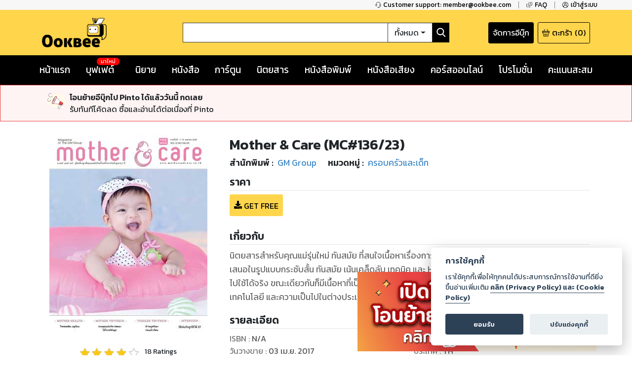

--- FILE ---
content_type: text/html; charset=utf-8
request_url: https://www.google.com/recaptcha/api2/anchor?ar=1&k=6LeX86okAAAAAP4vrzaozQ-_T8d4PI7Ld6Q0A-js&co=aHR0cHM6Ly93d3cub29rYmVlLmNvbTo0NDM.&hl=en&v=PoyoqOPhxBO7pBk68S4YbpHZ&size=invisible&anchor-ms=20000&execute-ms=30000&cb=mub6w68mynzb
body_size: 48529
content:
<!DOCTYPE HTML><html dir="ltr" lang="en"><head><meta http-equiv="Content-Type" content="text/html; charset=UTF-8">
<meta http-equiv="X-UA-Compatible" content="IE=edge">
<title>reCAPTCHA</title>
<style type="text/css">
/* cyrillic-ext */
@font-face {
  font-family: 'Roboto';
  font-style: normal;
  font-weight: 400;
  font-stretch: 100%;
  src: url(//fonts.gstatic.com/s/roboto/v48/KFO7CnqEu92Fr1ME7kSn66aGLdTylUAMa3GUBHMdazTgWw.woff2) format('woff2');
  unicode-range: U+0460-052F, U+1C80-1C8A, U+20B4, U+2DE0-2DFF, U+A640-A69F, U+FE2E-FE2F;
}
/* cyrillic */
@font-face {
  font-family: 'Roboto';
  font-style: normal;
  font-weight: 400;
  font-stretch: 100%;
  src: url(//fonts.gstatic.com/s/roboto/v48/KFO7CnqEu92Fr1ME7kSn66aGLdTylUAMa3iUBHMdazTgWw.woff2) format('woff2');
  unicode-range: U+0301, U+0400-045F, U+0490-0491, U+04B0-04B1, U+2116;
}
/* greek-ext */
@font-face {
  font-family: 'Roboto';
  font-style: normal;
  font-weight: 400;
  font-stretch: 100%;
  src: url(//fonts.gstatic.com/s/roboto/v48/KFO7CnqEu92Fr1ME7kSn66aGLdTylUAMa3CUBHMdazTgWw.woff2) format('woff2');
  unicode-range: U+1F00-1FFF;
}
/* greek */
@font-face {
  font-family: 'Roboto';
  font-style: normal;
  font-weight: 400;
  font-stretch: 100%;
  src: url(//fonts.gstatic.com/s/roboto/v48/KFO7CnqEu92Fr1ME7kSn66aGLdTylUAMa3-UBHMdazTgWw.woff2) format('woff2');
  unicode-range: U+0370-0377, U+037A-037F, U+0384-038A, U+038C, U+038E-03A1, U+03A3-03FF;
}
/* math */
@font-face {
  font-family: 'Roboto';
  font-style: normal;
  font-weight: 400;
  font-stretch: 100%;
  src: url(//fonts.gstatic.com/s/roboto/v48/KFO7CnqEu92Fr1ME7kSn66aGLdTylUAMawCUBHMdazTgWw.woff2) format('woff2');
  unicode-range: U+0302-0303, U+0305, U+0307-0308, U+0310, U+0312, U+0315, U+031A, U+0326-0327, U+032C, U+032F-0330, U+0332-0333, U+0338, U+033A, U+0346, U+034D, U+0391-03A1, U+03A3-03A9, U+03B1-03C9, U+03D1, U+03D5-03D6, U+03F0-03F1, U+03F4-03F5, U+2016-2017, U+2034-2038, U+203C, U+2040, U+2043, U+2047, U+2050, U+2057, U+205F, U+2070-2071, U+2074-208E, U+2090-209C, U+20D0-20DC, U+20E1, U+20E5-20EF, U+2100-2112, U+2114-2115, U+2117-2121, U+2123-214F, U+2190, U+2192, U+2194-21AE, U+21B0-21E5, U+21F1-21F2, U+21F4-2211, U+2213-2214, U+2216-22FF, U+2308-230B, U+2310, U+2319, U+231C-2321, U+2336-237A, U+237C, U+2395, U+239B-23B7, U+23D0, U+23DC-23E1, U+2474-2475, U+25AF, U+25B3, U+25B7, U+25BD, U+25C1, U+25CA, U+25CC, U+25FB, U+266D-266F, U+27C0-27FF, U+2900-2AFF, U+2B0E-2B11, U+2B30-2B4C, U+2BFE, U+3030, U+FF5B, U+FF5D, U+1D400-1D7FF, U+1EE00-1EEFF;
}
/* symbols */
@font-face {
  font-family: 'Roboto';
  font-style: normal;
  font-weight: 400;
  font-stretch: 100%;
  src: url(//fonts.gstatic.com/s/roboto/v48/KFO7CnqEu92Fr1ME7kSn66aGLdTylUAMaxKUBHMdazTgWw.woff2) format('woff2');
  unicode-range: U+0001-000C, U+000E-001F, U+007F-009F, U+20DD-20E0, U+20E2-20E4, U+2150-218F, U+2190, U+2192, U+2194-2199, U+21AF, U+21E6-21F0, U+21F3, U+2218-2219, U+2299, U+22C4-22C6, U+2300-243F, U+2440-244A, U+2460-24FF, U+25A0-27BF, U+2800-28FF, U+2921-2922, U+2981, U+29BF, U+29EB, U+2B00-2BFF, U+4DC0-4DFF, U+FFF9-FFFB, U+10140-1018E, U+10190-1019C, U+101A0, U+101D0-101FD, U+102E0-102FB, U+10E60-10E7E, U+1D2C0-1D2D3, U+1D2E0-1D37F, U+1F000-1F0FF, U+1F100-1F1AD, U+1F1E6-1F1FF, U+1F30D-1F30F, U+1F315, U+1F31C, U+1F31E, U+1F320-1F32C, U+1F336, U+1F378, U+1F37D, U+1F382, U+1F393-1F39F, U+1F3A7-1F3A8, U+1F3AC-1F3AF, U+1F3C2, U+1F3C4-1F3C6, U+1F3CA-1F3CE, U+1F3D4-1F3E0, U+1F3ED, U+1F3F1-1F3F3, U+1F3F5-1F3F7, U+1F408, U+1F415, U+1F41F, U+1F426, U+1F43F, U+1F441-1F442, U+1F444, U+1F446-1F449, U+1F44C-1F44E, U+1F453, U+1F46A, U+1F47D, U+1F4A3, U+1F4B0, U+1F4B3, U+1F4B9, U+1F4BB, U+1F4BF, U+1F4C8-1F4CB, U+1F4D6, U+1F4DA, U+1F4DF, U+1F4E3-1F4E6, U+1F4EA-1F4ED, U+1F4F7, U+1F4F9-1F4FB, U+1F4FD-1F4FE, U+1F503, U+1F507-1F50B, U+1F50D, U+1F512-1F513, U+1F53E-1F54A, U+1F54F-1F5FA, U+1F610, U+1F650-1F67F, U+1F687, U+1F68D, U+1F691, U+1F694, U+1F698, U+1F6AD, U+1F6B2, U+1F6B9-1F6BA, U+1F6BC, U+1F6C6-1F6CF, U+1F6D3-1F6D7, U+1F6E0-1F6EA, U+1F6F0-1F6F3, U+1F6F7-1F6FC, U+1F700-1F7FF, U+1F800-1F80B, U+1F810-1F847, U+1F850-1F859, U+1F860-1F887, U+1F890-1F8AD, U+1F8B0-1F8BB, U+1F8C0-1F8C1, U+1F900-1F90B, U+1F93B, U+1F946, U+1F984, U+1F996, U+1F9E9, U+1FA00-1FA6F, U+1FA70-1FA7C, U+1FA80-1FA89, U+1FA8F-1FAC6, U+1FACE-1FADC, U+1FADF-1FAE9, U+1FAF0-1FAF8, U+1FB00-1FBFF;
}
/* vietnamese */
@font-face {
  font-family: 'Roboto';
  font-style: normal;
  font-weight: 400;
  font-stretch: 100%;
  src: url(//fonts.gstatic.com/s/roboto/v48/KFO7CnqEu92Fr1ME7kSn66aGLdTylUAMa3OUBHMdazTgWw.woff2) format('woff2');
  unicode-range: U+0102-0103, U+0110-0111, U+0128-0129, U+0168-0169, U+01A0-01A1, U+01AF-01B0, U+0300-0301, U+0303-0304, U+0308-0309, U+0323, U+0329, U+1EA0-1EF9, U+20AB;
}
/* latin-ext */
@font-face {
  font-family: 'Roboto';
  font-style: normal;
  font-weight: 400;
  font-stretch: 100%;
  src: url(//fonts.gstatic.com/s/roboto/v48/KFO7CnqEu92Fr1ME7kSn66aGLdTylUAMa3KUBHMdazTgWw.woff2) format('woff2');
  unicode-range: U+0100-02BA, U+02BD-02C5, U+02C7-02CC, U+02CE-02D7, U+02DD-02FF, U+0304, U+0308, U+0329, U+1D00-1DBF, U+1E00-1E9F, U+1EF2-1EFF, U+2020, U+20A0-20AB, U+20AD-20C0, U+2113, U+2C60-2C7F, U+A720-A7FF;
}
/* latin */
@font-face {
  font-family: 'Roboto';
  font-style: normal;
  font-weight: 400;
  font-stretch: 100%;
  src: url(//fonts.gstatic.com/s/roboto/v48/KFO7CnqEu92Fr1ME7kSn66aGLdTylUAMa3yUBHMdazQ.woff2) format('woff2');
  unicode-range: U+0000-00FF, U+0131, U+0152-0153, U+02BB-02BC, U+02C6, U+02DA, U+02DC, U+0304, U+0308, U+0329, U+2000-206F, U+20AC, U+2122, U+2191, U+2193, U+2212, U+2215, U+FEFF, U+FFFD;
}
/* cyrillic-ext */
@font-face {
  font-family: 'Roboto';
  font-style: normal;
  font-weight: 500;
  font-stretch: 100%;
  src: url(//fonts.gstatic.com/s/roboto/v48/KFO7CnqEu92Fr1ME7kSn66aGLdTylUAMa3GUBHMdazTgWw.woff2) format('woff2');
  unicode-range: U+0460-052F, U+1C80-1C8A, U+20B4, U+2DE0-2DFF, U+A640-A69F, U+FE2E-FE2F;
}
/* cyrillic */
@font-face {
  font-family: 'Roboto';
  font-style: normal;
  font-weight: 500;
  font-stretch: 100%;
  src: url(//fonts.gstatic.com/s/roboto/v48/KFO7CnqEu92Fr1ME7kSn66aGLdTylUAMa3iUBHMdazTgWw.woff2) format('woff2');
  unicode-range: U+0301, U+0400-045F, U+0490-0491, U+04B0-04B1, U+2116;
}
/* greek-ext */
@font-face {
  font-family: 'Roboto';
  font-style: normal;
  font-weight: 500;
  font-stretch: 100%;
  src: url(//fonts.gstatic.com/s/roboto/v48/KFO7CnqEu92Fr1ME7kSn66aGLdTylUAMa3CUBHMdazTgWw.woff2) format('woff2');
  unicode-range: U+1F00-1FFF;
}
/* greek */
@font-face {
  font-family: 'Roboto';
  font-style: normal;
  font-weight: 500;
  font-stretch: 100%;
  src: url(//fonts.gstatic.com/s/roboto/v48/KFO7CnqEu92Fr1ME7kSn66aGLdTylUAMa3-UBHMdazTgWw.woff2) format('woff2');
  unicode-range: U+0370-0377, U+037A-037F, U+0384-038A, U+038C, U+038E-03A1, U+03A3-03FF;
}
/* math */
@font-face {
  font-family: 'Roboto';
  font-style: normal;
  font-weight: 500;
  font-stretch: 100%;
  src: url(//fonts.gstatic.com/s/roboto/v48/KFO7CnqEu92Fr1ME7kSn66aGLdTylUAMawCUBHMdazTgWw.woff2) format('woff2');
  unicode-range: U+0302-0303, U+0305, U+0307-0308, U+0310, U+0312, U+0315, U+031A, U+0326-0327, U+032C, U+032F-0330, U+0332-0333, U+0338, U+033A, U+0346, U+034D, U+0391-03A1, U+03A3-03A9, U+03B1-03C9, U+03D1, U+03D5-03D6, U+03F0-03F1, U+03F4-03F5, U+2016-2017, U+2034-2038, U+203C, U+2040, U+2043, U+2047, U+2050, U+2057, U+205F, U+2070-2071, U+2074-208E, U+2090-209C, U+20D0-20DC, U+20E1, U+20E5-20EF, U+2100-2112, U+2114-2115, U+2117-2121, U+2123-214F, U+2190, U+2192, U+2194-21AE, U+21B0-21E5, U+21F1-21F2, U+21F4-2211, U+2213-2214, U+2216-22FF, U+2308-230B, U+2310, U+2319, U+231C-2321, U+2336-237A, U+237C, U+2395, U+239B-23B7, U+23D0, U+23DC-23E1, U+2474-2475, U+25AF, U+25B3, U+25B7, U+25BD, U+25C1, U+25CA, U+25CC, U+25FB, U+266D-266F, U+27C0-27FF, U+2900-2AFF, U+2B0E-2B11, U+2B30-2B4C, U+2BFE, U+3030, U+FF5B, U+FF5D, U+1D400-1D7FF, U+1EE00-1EEFF;
}
/* symbols */
@font-face {
  font-family: 'Roboto';
  font-style: normal;
  font-weight: 500;
  font-stretch: 100%;
  src: url(//fonts.gstatic.com/s/roboto/v48/KFO7CnqEu92Fr1ME7kSn66aGLdTylUAMaxKUBHMdazTgWw.woff2) format('woff2');
  unicode-range: U+0001-000C, U+000E-001F, U+007F-009F, U+20DD-20E0, U+20E2-20E4, U+2150-218F, U+2190, U+2192, U+2194-2199, U+21AF, U+21E6-21F0, U+21F3, U+2218-2219, U+2299, U+22C4-22C6, U+2300-243F, U+2440-244A, U+2460-24FF, U+25A0-27BF, U+2800-28FF, U+2921-2922, U+2981, U+29BF, U+29EB, U+2B00-2BFF, U+4DC0-4DFF, U+FFF9-FFFB, U+10140-1018E, U+10190-1019C, U+101A0, U+101D0-101FD, U+102E0-102FB, U+10E60-10E7E, U+1D2C0-1D2D3, U+1D2E0-1D37F, U+1F000-1F0FF, U+1F100-1F1AD, U+1F1E6-1F1FF, U+1F30D-1F30F, U+1F315, U+1F31C, U+1F31E, U+1F320-1F32C, U+1F336, U+1F378, U+1F37D, U+1F382, U+1F393-1F39F, U+1F3A7-1F3A8, U+1F3AC-1F3AF, U+1F3C2, U+1F3C4-1F3C6, U+1F3CA-1F3CE, U+1F3D4-1F3E0, U+1F3ED, U+1F3F1-1F3F3, U+1F3F5-1F3F7, U+1F408, U+1F415, U+1F41F, U+1F426, U+1F43F, U+1F441-1F442, U+1F444, U+1F446-1F449, U+1F44C-1F44E, U+1F453, U+1F46A, U+1F47D, U+1F4A3, U+1F4B0, U+1F4B3, U+1F4B9, U+1F4BB, U+1F4BF, U+1F4C8-1F4CB, U+1F4D6, U+1F4DA, U+1F4DF, U+1F4E3-1F4E6, U+1F4EA-1F4ED, U+1F4F7, U+1F4F9-1F4FB, U+1F4FD-1F4FE, U+1F503, U+1F507-1F50B, U+1F50D, U+1F512-1F513, U+1F53E-1F54A, U+1F54F-1F5FA, U+1F610, U+1F650-1F67F, U+1F687, U+1F68D, U+1F691, U+1F694, U+1F698, U+1F6AD, U+1F6B2, U+1F6B9-1F6BA, U+1F6BC, U+1F6C6-1F6CF, U+1F6D3-1F6D7, U+1F6E0-1F6EA, U+1F6F0-1F6F3, U+1F6F7-1F6FC, U+1F700-1F7FF, U+1F800-1F80B, U+1F810-1F847, U+1F850-1F859, U+1F860-1F887, U+1F890-1F8AD, U+1F8B0-1F8BB, U+1F8C0-1F8C1, U+1F900-1F90B, U+1F93B, U+1F946, U+1F984, U+1F996, U+1F9E9, U+1FA00-1FA6F, U+1FA70-1FA7C, U+1FA80-1FA89, U+1FA8F-1FAC6, U+1FACE-1FADC, U+1FADF-1FAE9, U+1FAF0-1FAF8, U+1FB00-1FBFF;
}
/* vietnamese */
@font-face {
  font-family: 'Roboto';
  font-style: normal;
  font-weight: 500;
  font-stretch: 100%;
  src: url(//fonts.gstatic.com/s/roboto/v48/KFO7CnqEu92Fr1ME7kSn66aGLdTylUAMa3OUBHMdazTgWw.woff2) format('woff2');
  unicode-range: U+0102-0103, U+0110-0111, U+0128-0129, U+0168-0169, U+01A0-01A1, U+01AF-01B0, U+0300-0301, U+0303-0304, U+0308-0309, U+0323, U+0329, U+1EA0-1EF9, U+20AB;
}
/* latin-ext */
@font-face {
  font-family: 'Roboto';
  font-style: normal;
  font-weight: 500;
  font-stretch: 100%;
  src: url(//fonts.gstatic.com/s/roboto/v48/KFO7CnqEu92Fr1ME7kSn66aGLdTylUAMa3KUBHMdazTgWw.woff2) format('woff2');
  unicode-range: U+0100-02BA, U+02BD-02C5, U+02C7-02CC, U+02CE-02D7, U+02DD-02FF, U+0304, U+0308, U+0329, U+1D00-1DBF, U+1E00-1E9F, U+1EF2-1EFF, U+2020, U+20A0-20AB, U+20AD-20C0, U+2113, U+2C60-2C7F, U+A720-A7FF;
}
/* latin */
@font-face {
  font-family: 'Roboto';
  font-style: normal;
  font-weight: 500;
  font-stretch: 100%;
  src: url(//fonts.gstatic.com/s/roboto/v48/KFO7CnqEu92Fr1ME7kSn66aGLdTylUAMa3yUBHMdazQ.woff2) format('woff2');
  unicode-range: U+0000-00FF, U+0131, U+0152-0153, U+02BB-02BC, U+02C6, U+02DA, U+02DC, U+0304, U+0308, U+0329, U+2000-206F, U+20AC, U+2122, U+2191, U+2193, U+2212, U+2215, U+FEFF, U+FFFD;
}
/* cyrillic-ext */
@font-face {
  font-family: 'Roboto';
  font-style: normal;
  font-weight: 900;
  font-stretch: 100%;
  src: url(//fonts.gstatic.com/s/roboto/v48/KFO7CnqEu92Fr1ME7kSn66aGLdTylUAMa3GUBHMdazTgWw.woff2) format('woff2');
  unicode-range: U+0460-052F, U+1C80-1C8A, U+20B4, U+2DE0-2DFF, U+A640-A69F, U+FE2E-FE2F;
}
/* cyrillic */
@font-face {
  font-family: 'Roboto';
  font-style: normal;
  font-weight: 900;
  font-stretch: 100%;
  src: url(//fonts.gstatic.com/s/roboto/v48/KFO7CnqEu92Fr1ME7kSn66aGLdTylUAMa3iUBHMdazTgWw.woff2) format('woff2');
  unicode-range: U+0301, U+0400-045F, U+0490-0491, U+04B0-04B1, U+2116;
}
/* greek-ext */
@font-face {
  font-family: 'Roboto';
  font-style: normal;
  font-weight: 900;
  font-stretch: 100%;
  src: url(//fonts.gstatic.com/s/roboto/v48/KFO7CnqEu92Fr1ME7kSn66aGLdTylUAMa3CUBHMdazTgWw.woff2) format('woff2');
  unicode-range: U+1F00-1FFF;
}
/* greek */
@font-face {
  font-family: 'Roboto';
  font-style: normal;
  font-weight: 900;
  font-stretch: 100%;
  src: url(//fonts.gstatic.com/s/roboto/v48/KFO7CnqEu92Fr1ME7kSn66aGLdTylUAMa3-UBHMdazTgWw.woff2) format('woff2');
  unicode-range: U+0370-0377, U+037A-037F, U+0384-038A, U+038C, U+038E-03A1, U+03A3-03FF;
}
/* math */
@font-face {
  font-family: 'Roboto';
  font-style: normal;
  font-weight: 900;
  font-stretch: 100%;
  src: url(//fonts.gstatic.com/s/roboto/v48/KFO7CnqEu92Fr1ME7kSn66aGLdTylUAMawCUBHMdazTgWw.woff2) format('woff2');
  unicode-range: U+0302-0303, U+0305, U+0307-0308, U+0310, U+0312, U+0315, U+031A, U+0326-0327, U+032C, U+032F-0330, U+0332-0333, U+0338, U+033A, U+0346, U+034D, U+0391-03A1, U+03A3-03A9, U+03B1-03C9, U+03D1, U+03D5-03D6, U+03F0-03F1, U+03F4-03F5, U+2016-2017, U+2034-2038, U+203C, U+2040, U+2043, U+2047, U+2050, U+2057, U+205F, U+2070-2071, U+2074-208E, U+2090-209C, U+20D0-20DC, U+20E1, U+20E5-20EF, U+2100-2112, U+2114-2115, U+2117-2121, U+2123-214F, U+2190, U+2192, U+2194-21AE, U+21B0-21E5, U+21F1-21F2, U+21F4-2211, U+2213-2214, U+2216-22FF, U+2308-230B, U+2310, U+2319, U+231C-2321, U+2336-237A, U+237C, U+2395, U+239B-23B7, U+23D0, U+23DC-23E1, U+2474-2475, U+25AF, U+25B3, U+25B7, U+25BD, U+25C1, U+25CA, U+25CC, U+25FB, U+266D-266F, U+27C0-27FF, U+2900-2AFF, U+2B0E-2B11, U+2B30-2B4C, U+2BFE, U+3030, U+FF5B, U+FF5D, U+1D400-1D7FF, U+1EE00-1EEFF;
}
/* symbols */
@font-face {
  font-family: 'Roboto';
  font-style: normal;
  font-weight: 900;
  font-stretch: 100%;
  src: url(//fonts.gstatic.com/s/roboto/v48/KFO7CnqEu92Fr1ME7kSn66aGLdTylUAMaxKUBHMdazTgWw.woff2) format('woff2');
  unicode-range: U+0001-000C, U+000E-001F, U+007F-009F, U+20DD-20E0, U+20E2-20E4, U+2150-218F, U+2190, U+2192, U+2194-2199, U+21AF, U+21E6-21F0, U+21F3, U+2218-2219, U+2299, U+22C4-22C6, U+2300-243F, U+2440-244A, U+2460-24FF, U+25A0-27BF, U+2800-28FF, U+2921-2922, U+2981, U+29BF, U+29EB, U+2B00-2BFF, U+4DC0-4DFF, U+FFF9-FFFB, U+10140-1018E, U+10190-1019C, U+101A0, U+101D0-101FD, U+102E0-102FB, U+10E60-10E7E, U+1D2C0-1D2D3, U+1D2E0-1D37F, U+1F000-1F0FF, U+1F100-1F1AD, U+1F1E6-1F1FF, U+1F30D-1F30F, U+1F315, U+1F31C, U+1F31E, U+1F320-1F32C, U+1F336, U+1F378, U+1F37D, U+1F382, U+1F393-1F39F, U+1F3A7-1F3A8, U+1F3AC-1F3AF, U+1F3C2, U+1F3C4-1F3C6, U+1F3CA-1F3CE, U+1F3D4-1F3E0, U+1F3ED, U+1F3F1-1F3F3, U+1F3F5-1F3F7, U+1F408, U+1F415, U+1F41F, U+1F426, U+1F43F, U+1F441-1F442, U+1F444, U+1F446-1F449, U+1F44C-1F44E, U+1F453, U+1F46A, U+1F47D, U+1F4A3, U+1F4B0, U+1F4B3, U+1F4B9, U+1F4BB, U+1F4BF, U+1F4C8-1F4CB, U+1F4D6, U+1F4DA, U+1F4DF, U+1F4E3-1F4E6, U+1F4EA-1F4ED, U+1F4F7, U+1F4F9-1F4FB, U+1F4FD-1F4FE, U+1F503, U+1F507-1F50B, U+1F50D, U+1F512-1F513, U+1F53E-1F54A, U+1F54F-1F5FA, U+1F610, U+1F650-1F67F, U+1F687, U+1F68D, U+1F691, U+1F694, U+1F698, U+1F6AD, U+1F6B2, U+1F6B9-1F6BA, U+1F6BC, U+1F6C6-1F6CF, U+1F6D3-1F6D7, U+1F6E0-1F6EA, U+1F6F0-1F6F3, U+1F6F7-1F6FC, U+1F700-1F7FF, U+1F800-1F80B, U+1F810-1F847, U+1F850-1F859, U+1F860-1F887, U+1F890-1F8AD, U+1F8B0-1F8BB, U+1F8C0-1F8C1, U+1F900-1F90B, U+1F93B, U+1F946, U+1F984, U+1F996, U+1F9E9, U+1FA00-1FA6F, U+1FA70-1FA7C, U+1FA80-1FA89, U+1FA8F-1FAC6, U+1FACE-1FADC, U+1FADF-1FAE9, U+1FAF0-1FAF8, U+1FB00-1FBFF;
}
/* vietnamese */
@font-face {
  font-family: 'Roboto';
  font-style: normal;
  font-weight: 900;
  font-stretch: 100%;
  src: url(//fonts.gstatic.com/s/roboto/v48/KFO7CnqEu92Fr1ME7kSn66aGLdTylUAMa3OUBHMdazTgWw.woff2) format('woff2');
  unicode-range: U+0102-0103, U+0110-0111, U+0128-0129, U+0168-0169, U+01A0-01A1, U+01AF-01B0, U+0300-0301, U+0303-0304, U+0308-0309, U+0323, U+0329, U+1EA0-1EF9, U+20AB;
}
/* latin-ext */
@font-face {
  font-family: 'Roboto';
  font-style: normal;
  font-weight: 900;
  font-stretch: 100%;
  src: url(//fonts.gstatic.com/s/roboto/v48/KFO7CnqEu92Fr1ME7kSn66aGLdTylUAMa3KUBHMdazTgWw.woff2) format('woff2');
  unicode-range: U+0100-02BA, U+02BD-02C5, U+02C7-02CC, U+02CE-02D7, U+02DD-02FF, U+0304, U+0308, U+0329, U+1D00-1DBF, U+1E00-1E9F, U+1EF2-1EFF, U+2020, U+20A0-20AB, U+20AD-20C0, U+2113, U+2C60-2C7F, U+A720-A7FF;
}
/* latin */
@font-face {
  font-family: 'Roboto';
  font-style: normal;
  font-weight: 900;
  font-stretch: 100%;
  src: url(//fonts.gstatic.com/s/roboto/v48/KFO7CnqEu92Fr1ME7kSn66aGLdTylUAMa3yUBHMdazQ.woff2) format('woff2');
  unicode-range: U+0000-00FF, U+0131, U+0152-0153, U+02BB-02BC, U+02C6, U+02DA, U+02DC, U+0304, U+0308, U+0329, U+2000-206F, U+20AC, U+2122, U+2191, U+2193, U+2212, U+2215, U+FEFF, U+FFFD;
}

</style>
<link rel="stylesheet" type="text/css" href="https://www.gstatic.com/recaptcha/releases/PoyoqOPhxBO7pBk68S4YbpHZ/styles__ltr.css">
<script nonce="119n6p6AtKX1lmlWai8kqw" type="text/javascript">window['__recaptcha_api'] = 'https://www.google.com/recaptcha/api2/';</script>
<script type="text/javascript" src="https://www.gstatic.com/recaptcha/releases/PoyoqOPhxBO7pBk68S4YbpHZ/recaptcha__en.js" nonce="119n6p6AtKX1lmlWai8kqw">
      
    </script></head>
<body><div id="rc-anchor-alert" class="rc-anchor-alert"></div>
<input type="hidden" id="recaptcha-token" value="[base64]">
<script type="text/javascript" nonce="119n6p6AtKX1lmlWai8kqw">
      recaptcha.anchor.Main.init("[\x22ainput\x22,[\x22bgdata\x22,\x22\x22,\[base64]/[base64]/[base64]/ZyhXLGgpOnEoW04sMjEsbF0sVywwKSxoKSxmYWxzZSxmYWxzZSl9Y2F0Y2goayl7RygzNTgsVyk/[base64]/[base64]/[base64]/[base64]/[base64]/[base64]/[base64]/bmV3IEJbT10oRFswXSk6dz09Mj9uZXcgQltPXShEWzBdLERbMV0pOnc9PTM/bmV3IEJbT10oRFswXSxEWzFdLERbMl0pOnc9PTQ/[base64]/[base64]/[base64]/[base64]/[base64]\\u003d\x22,\[base64]\\u003d\x22,\x22C8KAw4/Dl3/DvMOww5fDrcO3w6ZKIsOxwowjw7Yuwp8NRsOaPcO8w4TDp8Ktw7vDvFjCvsO0w67Dp8Kiw69RQnYZwpLCgVTDhcK7bGR2QsOzUwdzw4rDmMO4w6jDgilUwrsow4JgwrrDjMK+CH4Vw4LDhcORY8ODw4NjNjDCrcOSPjETw6BsXsK/woLDvyXCgnLCocOYEWvDvsOhw6fDg8OsdmLCtMOkw4EIbXjCmcKwwphqwoTCgHFXUHfDoCzCoMObSQTCl8KKCV9kMsO9B8KZK8OKwqEYw7zCkxxpKMKDJ8OsD8KOH8O5VQXCgFXCrkHDpcKQLsOxE8Kpw7RbXsKSe8ONwpw/[base64]/DhV1Gw6JUwqtuAMOEw7Q9QCDCm8KcwpNNwr0eQMORD8KjwoNbwqcSw7NIw7LCnirDicORQU7DridYw7DDjMObw7xJGCLDgMKjw59swp58aifCl1Bew57CmUoqwrM8w6bCrg/[base64]/CsMOLw5PDg8KawprDnMOzRcKUVGAFw7TCrEFVwp8Ie8Kha3/CqcKowp/CvMOcw5DDvMO1BsKLD8OGw7zChSfCkcKiw6tcRHBwwo7Dj8O1K8O8EMKvM8KOwp4+FG00Z1FpZXzDkDfDm1vCg8KNwpnCmGnDpMO9asKnf8OfEjApwpocLmFBwq1WwrbCu8OAwpJYYWfDk8O7wr/[base64]/Co8K0wrcJO8OVWsKgwps0w6JCw6fDkMOXwqgFCXd9UcKLDyo3w7tBwqVfVhFkOjvCnErCicKxwrdYPh8/wrnChMO7w5QOw6DCtsOqwrU2fMOWWXjDgCAQU3TDmlXDhsOpw6c5wo5kER86wrLCuCJJYU9VTsOHw6zDnhPCk8OfIsO8WlxsT0jCsHDDv8OHw5bCvx/Cs8OqLMKgw7ECw7TDtMOvw6xVEsOqLcOUw5zChB1aXDLDqhjCjEnCjsK5SMO5MycLw55qPnHCqsKBbMKBw6kvw7oXw7kcwp7DhsKCwozDmEkQN23Dr8Kqw7fCucO/w7vCtx1MwpAKw6zDn2bDnsOsVcOgw4DDssKYRMKzVXE7VMOvwo7Dkh7Dq8OuZsKRw7FbwogIwrTDiMK+w6bDuFnCvsKlKMKUwozDpcKoRMKZw7lsw4xPw7BwNMK5wphnwro6MXPCvRjCpsO8ccOZwoXDnRHCs1FHSnXDocOsw6XDoMOUwqnCjMOQwp/CsiDCplYZwqxjw4vDr8KcwrfDtcOIwqDDlhfDosOtLExBTXFcw47DlzLDl8KUUMO4GMO5w7rCv8OnCMKGwp/Ch0rDrsOOdcOMFxXDvHUwwqNsw4tdFsK3w73CpTV4wpNBRmtnw4HClGnCicKYWsO3w4DDoCU1DhrDhjkXc0bDumZFw7wkXsOKwq1uasKzwpoTwqgTGsK0X8K4w7vDocK+wo8NOWzDo1/CkWM8VUFlw4cRwpfCjcKmw7o3NcOJw4zCqzDChjnDkQXCk8Kcwqlbw7vDisOpbsOHRMK3wr4JwrEVDjnDlsO/wofCrMKDPXTDh8KNwpPDkhs+w4M5w5kOw7FfK3Zhw7jDqcKkfRlKw4B/dDJzBMKDRMOkwoEuWVXDssOKdHLClHYYBsOZGkbCvMOPIsKNehBqZEzDmsKEbVFow4/[base64]/CmcOoRcOBc8KNFcKDHMOiw695w7nCp8KKw6jCg8O9w5/[base64]/woPCoTQDw7PCsHoEwq7CgzAeBgxrRwpyQQtIw7wATMKJQcKjKUvDuHnCvcKOw7ZSYmLDgGJPw7XCvsKrwrLDpcKJwpvDncOlw7EKw5XCn2zClcOxYcOtwrpFw6hxw6QNAMO4bWXDjRJSw6DDssO/R3/CigRewpwtHcOFw7DDgVTCt8KFbh/[base64]/w7oJWcOFaMK2dcORPsOsw7jDjF3CkcOVVnI2FEPDjsOFY8KOHFFgRTYgw6d+woM2fMOjw6scZUhlL8O2HMOmw6/DgnLCssKNwrvCsDXDuDfDu8OOO8OxwpsRZ8KLRsOwSxXDi8OCwrzDo2JXwo3DisKfUhbDkcKQwrDCszHDmsKka2MJw7dkC8OHwqoHw5TDoyPDnzIeWsOmwoQjYsKyYU/CpStMw6zCocO6LcKQw7DCt1XDs8OqFy3Dgj7DocOhTMOzdsOrw7LDkcOjKcK3wovCrcKkwp7CiwvDk8K3BVd+ERXCv0okwqhAwqpowpbDoFxVI8KLXMOtAcOdw5soZ8OJwpHCvMOtCRbDu8K9w4gbLsKyVGNvwq03LcOyS0cdbVUFwr4kARNeTsOFZ8KzR8OZwq/DgcOtw55IwpsvacONwpx7DHQGwoXDmlE6AsORWB0CwrDDk8OSw6Jpw7jCrMKxOMOYw7PDox7Cp8OgL8Orw5nCkUHCqSHCmcOEwrkZw5LDml3CssOSTMKwKmfDlsO/DMK6KsK/w7IOw64xw7UtSF/Ci0zCrwPCksO5L0BsBCDCqkEywrEGTiPCo8KdQlsEK8Kcw7F0w5PCu07Dt8Khw4V2w4DDg8Ozwqc/[base64]/CjE7DtRdGO8OVXsKTwqUOQX/DksKUEsK7w4DCsD8SwpLDk8KNeXZxwoopCsKNw48Lwo3Dig7DhV/DuV7Duxwxw4FJDS3CiVPCnsOpw6lLKgLDocOkNR4gwqLChsKqw7/Dv0tqQ8KVwoJpw5QlJcOWEsOdT8Kdwr8XJMOLLcKsScKlwq3CisKfW08NdCdCLAQlwrZWwrDDvMKEZcODGw/DisOKREodBcO6X8OLwoLCs8KKZBZww4PDqxXDo0/[base64]/w7zCg8KYU8KSLzHCgcOtayQuwqsCUMKbNsKRwplww4MkM8Ojw4xMwoUiwoXDh8K3OR1ZX8O1awvDvWfCi8K3w5diwpcZw45swovDk8O/w6fCuEDDihrDt8OsTsKSGxR4QUDDhAjDu8K4I3kAbj4LEjvCk2h/ZklXw6rDk8KCO8OMAwoRw6nDjlHDsTHCjcK+w4DCuhQbSMOrwoQJVMONHw3Ch1vCtcKAwrlmwqrDqHHDusKCREgHw7LDh8O5UcOMGsOjw4HDn2bCn1UDDWzCosOZwrrDksKOPk/DksOpwr/Cn0BSaVLCqsOFX8KGflnDh8OuX8KSHgfCl8OhE8KSSTXDqcKZCMOMw7Qsw5NYwp3ChMOuP8KUw6Ihw7J2VEvCksOTdsKNwojClsOfwoZvw6vCpcOjdm40w4DDnsOQw5kOw5/DpsK3wphCw5HCtyfDnldPawBRw6AwwonCt03CnzTCpmhiUW8DcsOhBcO7wrfCjBDDqBTCmMOhfkABTcKgdBQSw6k8cmx/wog1wo3Cp8KGw6DDhsOVVQpTw5PCksOMw6dMIcKcEy/CrsO5w64Zwqg9bBTDnsOkA2RHbiXDuyjChyohw4IBwqI7JsOewqBSZ8Otw7UxdcKfw6Q8IXMyagtmw4jCvFYaRnHCiU0iK8KjbQQOCUd3fz12fMK4woXCvMOAw6gvw4wuYcOlZsOawrYCwprDlcOLbQQqNA/Du8Opw7pHU8ODwr3CrFhxw6fCpDrCosO3VcK4wrlsXUsbEQ17wrt6Rw3DlcK2B8OmQMKCccO1woTDhcOCKXtSExTCjcONS1LCi3HDnhYkw5NtPcO+wr1yw6/CrlpHw4XDgsKNwoBXe8K8w5rChUHDh8O+w5pWIXdWw6HCjcK5wqbCjid0XDwJbU7ClMK4wrbCvcO3wqdQw5oNw73CmcObw5lyZ2fCnFvDokh7UUnDncKIY8KHDxMmwqLDsAwHRyHChcK+woUeQMO3dxJsPEQSwrFhwo/[base64]/DlMOeOcKLBnDDjcOLLkc/w47DssKSJcOBNBjCuCHDjcKJwprDgxpJfGl9wpoMwrgYw5XCvEHDg8KDwpDDggYiHx5Awq8GVQ84Xm/[base64]/wrPDuMKYwpVBwrDDh8K/M1DCozktwpHDui7CrW/CocO3wqZ0woHDoU/CnCcbG8OQw5/DhcObPj/[base64]/CmGw5KCAKw7rCon8PMcKhUcOodjDDkk9BHMKVw60ubMOqwqI4fMKIwqzCgUghRE1DASUPPcKsw7LDrMKebMK2w4tmw57CvzbCu3NMwpXCqnrCicOcwqwTwrfDmWfCvl9EwoI/w6nCrAcswpsAwqfCllDCljZkL3xyTTp9w5XCnMKIC8KjXmMXW8O8w5zCnMKXw7PDrcOWw4h0fj/DpQRaw5Y2X8KZwobDhnHDg8Kzw6dRwpTCr8KpdgXDpcKMw6HDv34FHDbCjMOhw6AkDXNKN8O3w4DDi8KQM0FtwpHCvcOJw6PCr8KNwqIfHsO4asOSwoAZw4zCvT9pZQEyKMK+TCLCqcONaCN5w7XCqcKZwoxmJRjDsCHCgcO4AcOgQi/CqjpIw6sFF0PDrsOVe8KTGGEnZ8KETGhSwq8qw6/[base64]/[base64]/DrWgbw7hjIgIbUDtSwoVyw7nCg0HDu2LCrAhiw54uwp4yw4R+acKdBlnDpkfDj8Kywr5FOkh0wrvCqmp2fsKsQ8O5PsO5ZB00CMKseih7wr90wrZLZMOAw6bChMKcQsOcw6rDkUxPHwrCsXXDoMKhSlPDgMOZRy1dGsO0w4EOPVvCnHHCqT3CjcKvJ3/[base64]/[base64]/DtcOvwoAUwpLDk8KTIsOGIsObDh7Cjwp/wrTCg8Okw5LCmMOyB8KqPx8Fw7RfMV3ClMOewrlqwp/DpH/DlHnCvMOMdsOlw6w8w5FYUEnCplrCmVdHbjnCg37Du8KaAjrDj2tzw4zCnMOuw7HCk2VHw5FqEwvCqyhdwoHCicOZX8OTYxNuNwPCsnjCrsK8wo3DnMOZwr/DkcO5wrZQw4DClMOFWjgcwpxcwr/CoXnDqcOhw4lnScOrw6lpOsK0w6N2wr8gCGTDicKmKMORUcOZwpnDtcOpwrt1Inguw7XDgFVgT3bCq8K4Pw1NwrvDgcKiwoIXS8KvHG5dO8K6KsO5woHCrMKRDsOOwq/DlsK1c8KsDcOpGipPw7FJZRU3eMOmD3JKdg7ClcK4w6kAbHErOMKuwprCsCkYCQVYB8KHw6bCjcO0wq/Dv8KvCMOfw4jDhsKPdXXCpMKCw6/CscKew5NYdcOIwrLCuEPDmT7CosO2w7PDvV/DiXZvWk4fwrI/BcKyfsOYw65Sw7wWwrjDlMOfw4Iqw6/Dl2Eew7UJSsKXICrDihlaw758wpt1TAHDoQo+wqUgbsOLwqsAFMOcwoEJw5R9V8KoY1shIcKlOsKnV2Ezw4hdPGTCjcOJV8Osw4DDsQrCoWXCpcKewonDn3pWQMOew6HCksOIVcOmwqVxwpHDlcKLGcKaTsOfwrfDnsOoOUkZwosnOsO/FMOaw7LDvMKfFCB9SsKoMsOqw7cTw6nDucOeGsO/[base64]/VMOnbGk2wrYOQHQawqMHwrw3eA8WVh1VwrbCpS7Du1LCuMOIwow2wprCuzTDj8K+bnfDkxkNwrbCixNeSzvDrTdPw4HDmFMjwojCtcKtwpHDjh3CvRTCr3hTTBQuw6/[base64]/[base64]/CscKELMKKPsKRQ1xxcmkfwrNSBsKjFcKZb8OXw4YIw5Yuw73CgiRUXsOlw7XDiMOhwrM4wrXCp0zDh8OTWsKNL1wqL1PCkcOqw73DkcKGwoXCsBbDuHYfwr0aWMKywprCuDPCpcKZTsOfUA3DjMOeWXh4wqHDqsKgbE/CvzsIwq/Dt3UZK1NeNUBqwpRlZGBCw5vDhylVdGDDmnXCrcOwwodNw7TDicOZJMOWwoMUwqzCoQ9OwpbDgVzCtyJ1w5tVw5ZOesKtVcOVVcKKwrBmw5XCrUN0wq/DiztMw7oyw75CIsKOw7MlP8KNAcOWwoVlBsKzOC7ChQbCgsKiw7B/G8K5wqzDvX/CvMK9LsOmJMKjwrQ9ERcMwrdwwprCtMO/wql+w6x1OkMcJDTCgsKOcMKfw4/DrsKsw7N1woMQLMK/B2TCmsKVwpHCrcOMwoRHN8OYcy7ClMKlwrfDiW5iHcKfMSDCqEDDo8OqLWslwoZ9E8OwwpzCmX12L2trwpfCmDrDkMKKwojCiDfCgsOfBzXDtlgHw7RBw5fDi0DDtcO/[base64]/Csk3Dl8O/E8KLZcOXwp/CkGTCksKVH8KNw7PDiwFSw7ZSfsO4wo/Dg0gDwocnwrrCrnLDq2Ykw5/CkU/DsVkCHMKANxbCj1lSF8KiMVoWB8KsFsKzDCvCnx3DlcO/[base64]/AX3CnS7Cj1DCksO9ETzDt8KUVV/CqMO7OcKrb8K4GcOmwrbDnCnCosOCwrAONMKKdcOaB2gnVMOCw7fClcKQw78TwoPDmDXCusOCPCTDk8K0JFZ6wo3CmsKAwoIWwonClAbCg8OQw6lwwpjCs8KSHMKmw4gHVGsnL1fDq8KFGsK0wrDCkmrDqcKOwqfCocKbwqvDjScKZD/CtCbCuXUKJhZHwooHTMKYL3t/[base64]/DkMOrPMKxaQHClwV9esOtA1Vew4/DtGvDo8O/wr5DCQIqw6Enw4jDicO1wpDDiMKXw7YFOsOCw4F+wpXDiMORFcOiwokkUljCozXCqMOBwojDvS0rwpBySsOywpfDocKFf8KTw69Zw4/Ckl8JXwogAlIXAATCocOSwrcCTXjDmsKRbi3CmmgWwpbDh8KdwrDDjMKzQQVRJAFRPlEKcnvDkcObOiwAw5bDryHDiMOML1JvwowHwrlVwrfChcKuw78EakpsF8KEanRrw6BaIMKXBTjCtsOqw4NywpPDlcOURsKLwp/[base64]/[base64]/ClgTDscKVw7MQMmBDw4Fww7N5wpUPI3stwrnDg8KjTMOBw5zDpCAKwoELAzJqw5PCusKkw4R0wqDDszMBw6vDpiIlEsOpXMKNwqLCt38aw7HDmTlOXUbCjiJQw4ULwrfCtxlzwo5uER/CkMO+wp/CgHnCkcOJwrwfEMKYZsOoNCNhwoDCuh7DsMKvDg5IV2wteALDngAYHA86wqATCkEOXcOXwpYjwq/CtsOqw7DDssKOHQ49wqTCpsO/[base64]/YXfCqMOdw59IG8OmwpbCl1TClMO9wrvDjsOWasOBwrbCi2wwwrZEZ8K/w4LDrcOUWFEDw5TCnl/CtMOrBj3Dk8K4w7TDksOKw7TDmATDpsOHw6HDmmhdKhESFic0V8OwC2sVMQ9OKw/Cjh7DgUNtw6TDgBU8ZMO8w4EHw6TCqBXDmADDmMK8w7NHcFcIYMOSRD7CosKCBR/Dv8OWw59Cwp4UFMOQw7Y3Q8OtQmxlasOkwrDDmgg7w5rCqxbDuW3Cn3/DqMO6wpBmw7bCswbCsHFOwrN9wq/[base64]/Cgi7ClsK5JsOJesO1wrcywopWNMKiwopUXMKMwpJ1w5vDsCPDlVxbVhrDjCQxK8KBwpzDsMK+bXnCpAV3wqgbwo0SwrDDiEgQCXHDlcO1wqA7wr/DscKfw5FOXXBew5PDv8Ohwq3CrMKcw7kTG8KSw4fCrsOwRcOrbcKdOAdUfsOcw6zCglobwp3DnnALw6F8w43Doz9GTMKXJMKZHMOSbMOswoYdEcO0WSfDocOWacOgw4slLUXDrMK2wrjDqXjDiCsSSmkvAlsPw4zDkmrCrU/DlMOVBELDlS3DlU/ChxXChsKqwr4Kw6EdVGhdwrXDnHtsw4rDjcO7w5/DmVAEw6/DsW4IekAVw4JNX8Oswp3CoGnDvQHChMOLw5EswrhuY8OHw6vCmCIUw5IEeWU9w45mFRFhUXtvw4Q1bMKmTcKlQ1dWVcK9U23CqyLDkXDDscO1wpjCh8KZwohYwpoIX8O9csOIPSl6wqoNw7wQNDrDk8K4JEhbw4/Di3vCszjDkG7CsA3Dv8OIw4B3wp8Nw7x1TyjCpHzDjzDDu8OOKz4YcsO/cmc9SnHDlEwLOQrCoH9HDMOQwoJJCiAkTz7DpMOEOUljwpPDrAnDhcKFw58TF2LDtsOXOWjDjTgAUsK3TW8Hw6zDmHbCusKxw65Rw64/CMOLUy/[base64]/DnD/DkwQMwq5qw7vCuBvDpcKnS1zCg1vCnMOZwrrCocOOEWXCkcKCw6I4wpTDtsKpw5HDiCFKMW0vw5ZCw7gVDgzDlzUMw6vCnMOqEDE3IsK7wr/CiFkKwqdad8OowolWbGvCr1LDvMOCF8OVfWhVDcKVwot2wqbCm1o3EUAKXRNPwpzCukwCw7Nuwrd7OVTDlcOowovCsCQFZcK1F8KMwqoyHHBOwqk0NsKBeMKWWndSJCjDvsK2wpTCssKdYsOaw6TCjTF/[base64]/wp3DoU3DhcKvw4HDk8O2FsKDQMOmLTIRwpLCuSHCpjvDjkE6w6FVw6jCt8Otw55ADcK5esOUw53DncKpfMOxwpfCglrCiUTCnjjCiWBew5F7V8K4w7AhYXItw6vDjmk8bmXDn3PDscORQB5swozCl3jDgm4/w54GwqTCksOSwolQccKjO8KQVsOZw6oDwrvCnBM8D8KAOcKgw7vCtsKpwr/DpsKfVsKAw4fCgcOBw6PDtcKswqI9wohlQgszJMKMw5nCmsKuPlJXT1dDw7ELIhfCicOeFMOcw5TCq8Opw4fDmMK9LcO3CVPDosKpIMKUXhnDssOPwrdTwo7DtMOvw4TDuRfCo1LDmcK6fQDDtAHDkHddwp/CmcOKw6MvwpLDjsKMFcKkwobCmsKCwq1WUsK0w6XDrQDDnX7DnQzDtD7Cp8OFecKbwo7DgsO6wq/DosOfw5jCr0fCr8OMMsO7cQXCisOSLsKHwpUHAVkJLMO/[base64]/[base64]/DlsKcXwfCrcKqw5zDk2vDqG7CiMOawpDCk8ONw7cOWsKmwqfCg2zCjX/[base64]/[base64]/Cl3B6Vy3ClVxic8KPw7nCqMOwwqPCrBjDtCoqfnEidFlkWlPDoE7CqsKjwoHChMKEFMOVw7LDgcKFf3/DvlDDjGzDucOSKsOnwqDCucKgw6rDj8KxGRlWwoRWwofDsVB4wqTCp8OwwpAgwr5rw4DCrMKLUjfCrXLDlMOxwroCwrM+ZsKHw6fCsU7DlsOUw6TDlMOHeBTDqMOlw73DjHbCr8KWS0rCgXEYw5bCv8OMwoQ/FsOQw4bCtkwZw5p6w7vCoMOlZMKeJjLCqsOPcH/[base64]/CrB/[base64]/DiQzDp3Bow5TCgyXChMKhw7zCkQrCssOWw5/[base64]/CkMK4wozCtMOEwrnCo8OVwo7CvsObZz0NFsOUw6lYwqsUYkHCt1HCn8KwwpbDgMO2EsKdwqTCrsObI2IKTRMKbsK/QcOuw6HDmUbDjidQwqPDj8KRwoPDtQjDh3fDuDbClGrCikYDw5MGwoUpwo1Yw5jDsWgZw4BIwojCqMO1AMOPw7UdT8KHw5bDtV/ClW5vQW1DCsO5dUvCgMKmw49IQxfDlMK7IcO9fwhywr0AWU9AZjsxwoImUWgkwoYlw41EH8OHwohhIsO0wpvCjQ5jccKfw7/ClMOHUMK0RsOAQA3DosKYwqsywphvwoFlZcOAw5Niwo3CjcONDsKBE0bCuMO0wrzDicKfYcOtBcOfwpo3wrEbUGQOwpDCj8O1w5rCgRHDpMK/[base64]/[base64]/w7snBnwYVQzCkl7Dtw/DrVbCosK6PMO/wprDjQTDpWIPwolvI8OgOXrCjMKuw4TDisKRKMKVeyRQwrglw587w6NswpcaTsKYASY3KG18ZsOTHnXCjcKUwrVywrnDrhdJw4gzwqwewp1KUF1lJgUVLsOzRCHClVvDgsO4fVpwwoXDl8OWw5M1wozDjh8vSVQSwqXCscOHDMO2asOXw6NJEGfCnD/CoDF5wpJ8E8Kyw7DDs8OCMMKfHSfDgcO2H8KTeMOBFVXCkcKvw6bColjDmgV8wqsHasKpwosZw6/ClMOiDB/CmMO7woQPKjwEw649OAhPw4A7acOywrvDoMOfVGU0Eg3DpMKBw5jDim7CkMKaWsKyClDDs8KjElXCtgtpBip1ZsKgwrDDicKnwpXDvSo8ccKpOkjCmG4TwqlFwpDCusKrJzhaO8KTecOUdxjDry/DrsOUBCIsbl40wqjDh0LDk1rCtxjDvMOkCMKiC8KOwrnCocO2NzJpwpbCssOaFiAww77DgcOywrfDkMOteMKLSlpPw4cmwqkhwqnCiMO6wqo0Kn7CksKNw6daRiM0wpE9d8O9QxXDgHZeU1Baw4REZMOXacK/w6oKw5tkTMKkUTFPwpB5wozDn8OrADZMw4jCm8O2wr3DtcOOZnzDpHRsw7TDmD0eYcO2E0o7a0vDnVDCkRp8wos7OUNrwrt9V8O/cztgwoXDnAvDo8Ktw6l7wojCvsKawqLDrGYfHcOjwq/DqsO7PMOhVBjDkB3DsWrCp8OFZMK2wrgVwpPCtEIkw7M3w7nCsVxEw7TDlWnDiMKIwo/DqMK5A8KbekUtw4nDpTR+G8OJw4pRwoBjw4NbEisEecKOw5VbFCxkw6how4/[base64]/w6EYw6lhw7XDmWsVwoTDjjjClcKXwoVjNxh9w5IOwrLDnsOMciPDuDLCq8KqdMOBUEhpwqrDvQ/CiwcpY8OXw6J4RcO8RHJnwr4cYsOUUcK0fMOBEEw6w58FwqrDssKlwofDrsOkwqJkwqbDrsKebcKLfsOHB1DCkEHDhE3CuncTworDoMO2w6Vbwq7Cg8KuGMOKwqRSw57CicKEw53Cj8KewrzDim3ClDDDhz0ZD8ODMMOyTCdpw5R6wrZpwo7Dt8O6Oz/DknFHScKWND7ClAYSHMKbwp/CnMKjw4PCisOBDB7DvsKzw75bw4XDgXrDggkbwoXCiUkKwqHCjsOnecOOw4nDmcKyMGklw47CgRMPOsKBw44KQsOpwo5DeSosPMKQUsOvUWLDi1hvwqFPwpzDocKLwq1aUMO9w4bCicKZwo3Dl2/[base64]/Dh8Okw4pPwofDnUbClsOdwo/DhwbCiwk9w713JHvDsB9Zw7HDhBDCmRXCiMKcwpvCscKqU8KSw71Dw4UQZysoH1kcwpJBwqfDmgTDlsOxwpbDo8KjworDlMKLKmFdGxwdK0AlGGLDgMKswogOw4JlFsKSTcOzw7TCq8OWGcO7wpbCr3kRG8OAFkrCrUMuw57DhgjCk0VtSMO4w7cnw53ChlNNGx/[base64]/[base64]/DksKhwrbCosOLFWs4w6olAcKjfMKZA8KfUMO8KiHChBwBwpbDpMOJwqvCvBZnSMKaCXwofsOpw558w5hWbEDDiShaw7kxw6/[base64]/Km7DicOxfXNCEjdowpVlNBEEJsK9wqpvWw5mw6MUw6XCuSDCrE8SwqdXdgzChcKYwoMRGsOYwrouwojDrH/[base64]/wrLDrsK1NsOcecKEwqTDnW/Dh3w0wp3Cp8O2D8ObU8OyW8OjVsO8C8KFWMO4eCx6d8OBIRlBIl1gwqs4aMOQw5vCmMOxwqzCkUTDgxLDgcOtTcOaS15CwrISKR9lB8Kbw50IPMOBw4/ClcOIKlwtdcKxwqvCoWZswpzCki3CpzQ5w7RYSy48wprCqGNnJj/CuCpbwrDCmwTCtSMFw4NoF8Oyw7rDqwLDr8KTw4sXwpDDtEtHwqt4WMO6IMKMSMOYeizDnC1kJWg9N8OSCgIkw5XCvRzDgsKBwoPDqMK8VkRww4wCw4RxQFAzw6nDqBLCpMKGMnDCjG7ClUnCosKNFlAnESsgwoPCg8OtO8K7wp/Cm8KzL8KwXsOlRAXCksOLFXPChsOkNS9+w7UibiAAwrRcwq1aI8Oxwo8Pw4bCksOnwqE7CxLCj1VtSFjDk3PDn8Kjw4zDsMOdKMOhwpTDqmBDw4d9TsKDw44uYnHCvsKVBMK9wrs7wr11BmkhN8KlwprDjMOKNcKKf8OLwp/DqzBwwrHCjMK2IsOOCzzDkUU0wprDgcK/wrTDn8Kow4pYLMOWwp8TGMKjP2YwwpnDthMkSngKGDfDpFbDnhxqYhvClcO0w59GT8K0ADBqw44udsOkwqFcwp/DmHABRcOvw4RyDcKXw7kdf0Ekw40uwowywo7DucKew5bDm1V2w5YPw6bDhh4rbMOwwp5tesKfO0TCmgjDqEg8a8KBX1LCuwsuM8KmIsKPw6nCqwLDuldcwrwGwr1Kw69mw73ClMOvw4XDl8KbPyrDty1yRWFfEjkmwpBFwp8gwpZEwoh9KwbCtDTCg8K1wpk/[base64]/Cti3DiyLDnsOITsKBwo7CtcOhw7ZFNi/CjMOaFsOSw5LCpMKpZsO8aWwOO0jDk8OWTMO6IlBxw7lXw77Ctmk8wpTDm8KDwpY/[base64]/Ch8ONw73CmMK8wogxw4bCicK7J8KxwonCvCl9wqkmSEnCrMKNwqzDqMKHAsOwTlDDocOyUhXDoRjDncKdw6UzFMK0w4XDkHrCqMKZOwdlScKkQ8OPw7DDl8KhwrxLwrzCoWpHw7HDisKQwq9CGcOPDsKDRnfDiMOtEMKVwrBbNEInSsKIw5xHw6NnBsKFHsKhw6/CnijCpsKsFsOIc3LDocOTSsK/OMOYw55QwpfDk8OXWRIgMcOEcUIAw4x/wpRSWTcbaMOyVAVtWMKDPyPDu2/CrcKQw7V0w7vCncKEw4LCt8KBdm0rwpVHaMKZKBbDsMK+wpJqVRRgwqLCmDPDqSkQCsOtwrNUw71/QcK+ccOWwrDDsXIdbQ1BVV/DuV/CqXbChsOawqjDgMKVA8KiAF1Cwo/DhzsNNcK9w7DDlkMrLBnDoD52wq9eKsKsPB7DtMOaL8OmUBV6Vw04IMOAEDTCtcOcw68lDVA9wp7Cgmhuwr3DjMO1eD1QQSNXw5BKwpnDisOmwo3CuVfDl8OZCMOiwp3CliLDki/[base64]/CvcKAHwjDt8KUNCAmBMKbYMO6wrjDhi3Dm8KDw6TDucOhwrfDtnlCdxghwpA9QhnDu8Knw6Jsw6E1w4kYwp3Dl8KAKwkvw4pow7DCt0jDvcOBPMODFcO8wqzDr8KcdgUWwqETSFIfAsKFw7HCpxDDi8K6wpQ6ccKFIgUlw7zCqVzDgh/DsGrCq8Odwpt2WcOGw6LCtMO0b8KSwqJKw4rCjX3CpMOLRcK2w5EEwp5dc2k4wofClcO6cVZdwppqw43CgVAXw7ADLC5tw4BkwofCksOUZkpuXijDlcKawrVFRMK/wpPCp8O0BsOhYcOOEcOqNzXCgcKGwovDmcOudBsLb1nCo3Ziw5DCoyHCtMK9HsOoDcO/[base64]/wp/[base64]/DtXvDm8OpwrFpw5M/c8O2bcKew6rDtMKgQAHCjsO4wpDCkMOAGHbCqXLDlw1ZwpgVw7TCnsOZQ2PCiSrCp8OzdDLCisOiw5dAMsOvwosSw4FeMCwNbcKPA0DCtMObw6J0w4nDu8KQw4pTXyPDv3XDoA9ow51kwrZaZVk9w7kBJBXDvTtRw7/[base64]/[base64]/DvMK2Wg1Mw6fDgCHCkMOew5xTMlwAw7MSA8KZacOWw4YZwoEaOcKpw5rCvsONH8K/wrxoRgzDnl14NMKgUw7CvkQFwp/[base64]/Cs1FTEsKcwrDDsMKGwprDvEkcwr7DtcOJKsKmw7AfCg/CicOVXQkCwqzDoxLDvicJwoR9J0VNU2HDtUfCn8K+KAnDlMKLwrkkY8OKwo7DlcO8w7rCrsKzwrXDj0bCl1nDnsOqWQLDtsOZcETDnMOQwqHCq3rDjMKOGxDDqsKUfcKCwrvCjg/Clyt1w7MfD3zCnsOZPcKYbMO/c8OUfMKCwpsPd1nCpwTDrMKbPcK/w7TDjzbDgzYmwr7Dl8KLw4fCjMKhOwnCqMOrw7shPRvCjcKrF1x3aSjDs8K5dzgdQsKGIMKXTcKCw6XCqsOFWsKxc8OPw4U/WErCncOZw47ChcOQw78GwpvCoxV1O8O/EW3CiMOjdw1RwowJwr5+O8KXw4d8w4VYwoXCvkLDtcKPAsKOwpEMw6NTw4vCrXk1w4DDjADCnsOJw7UuXiJ2w73Dsm99w75tfsOPwqbDq3Ziw4bCmsKvHcKoWyPCuy/CiVJXw5tpwpI1GsO+VWNowpHCusOQwoDDnsOTwrnDnMKFBcKmZMKcwpbClMKDwp3Dn8KvLcKLwpstw5xYesKTwq3CpcOpw4fDtMKhw5/CsxBew4jCtmVVOSnCsw3Chw0Rwq/CqsO3XMOzwqDDq8KNw5g5XVPCkT/CnMKzwpXCjxg7wplAc8OBw7jCmMKqw63CgcKVPsKADsK6w7/CkcOxw7HDnFnCiXoRwozCghPChA9cw5XCjzhmwrjDvR1kwoTCo03DpkrDq8OPD8OKN8OgbcKJw4NqwrjDoU/Dr8ORw5xTw6o8EjFRwqkOGFlZw4QGw41qw7obwoTClcOYQMOfw4zDuMKLMMO6B1B3ecKmDBbDkUTDtiPCpcKhMcOyDcOSwrw9w4zCgmPCjsOxw6bDncOAS0dgwrdhwq7DiMK2w5kJEncBdcK0dUrCucO0e0/DvsK/F8OjCFHCgAEHW8OIw7zCtBHCpcOoFEw0wr4twogzwql3O3sfw7Vxw4HDkXxXBMODQMK3wpxjXR89HWLCmwIPwrLDk0/DpsK3UGnDrMO8LcODw4jCj8O5XsKPMcO2QyHCt8OuPB9hw5U+b8KTPMO1wo/DtTUPa3fDqA0pw6EvwpNDTgsyXcK8c8Kcwooqw4kCw7FmSsKnwrdDw51AZsK/E8KbwrAPw5XDp8OLfTkVECHCgMOPw7vDh8Oow4zDk8OOwpNJHlnDo8OPb8OVwrbCnBVpbcKLw4Vgfn/[base64]/DrsKLw6nCtMKHw6ROXncoJkE/RzLDpcKrHUMjw5nDmhjDmjw2wrZNwpoEwq/Co8O2woY5w6TCgMKiwq/DpkzDpDzDrzBIwqh5JHLCgMOKw5TCjsKAw4DCmcORfsK4bcOwwpbCpgLCusKOwp9CworCiHt1w7PDi8KkARYmwr/CggLCqhjClcOTw7/CvSQ7wqVRw7zCo8O0I8KYQ8KMZTpnJDgFXMOGwpwSw5IkZHYYZcOmC30jDR7DqTlSW8OGCxYGKMKRNzHCvTTChXIZw7hgw7LCo8Ovw6thwp3CvSEYBkB+wo/ClcObw4DCgEHDsA/DkMOkwql+w6jCuB9LwoDCjBHDrsKCw77DiEEewrA7w749w4TDhFzDkkbDkFrDjMKnBg/CrcKDwprDrH0DwpAyZcKDwo1KZcKqcsOPw4XCtMOuMgnDisOCw55qw5Jbw57CqgJtenXDmcOhw7HCvjl2UsKIwqvCscKVeh/DtMOywrl4cMO8wp0jcMK5w7EeOcKpEzPCkMKqDMOrQHrDh2Nfwosqa3nCtsKYwqHDssO4wo7Dr8O1PUd1w5nCjMKvw4Y3F1jDosOHSHXDq8OgFFDDg8OUw7UgQsO5MsKvw4wbGizDtsKLwrDDiBPCv8OBw5/Duy/CqcK1wrd2DmlFPngQwonDjcK3TRbDsjINd8OLwqx/[base64]/w4tWw5QvEyQJwrDDkcOoIlQQCcOLwqJlAsKxwq/CpHPDg8KSDcOUbcKBU8KVCsKAw5xJw6F7w6Q5w5spwq0/ZjnDiCnCjHdFw6AAw48IPznCucKqwoHCuMOnFHfDlyjDrMK/wqrClipXw6jDpcKYKsKfbMKBwrLCu0t9wqHCniXDjsKSwpTCmcKsKsK8HAl2w5jCsHALwqMHw7cVPVZuL1/DrMOBw7dtYxQIw7rChDfCiSfCkEplO0MaaC0Iwo5pwpbCmcOcwprCscKJTsOTw6I2wrkpwq4ZwqDDrMOGwo3DvcKlFcK6ISUZbG5VDsOVw4law58awo0gwrXCuz06eWFUc8OZAsKqTw7ChcOZYnhGwqTCl8OywoHCgkLDim/CtcOPwpTCi8Kow5EtwrXDvMOSw7LCmlhmOsK+wq3DtsK9w7oFZMORw7/CgcOawo4eDsOhLx7CgnkHwo/CqcO1M0PDoQNYw59weixvdnvCksOBTDUow45Ywp8AQA1KIGkTw5rDosKgwqVrwq4FNHRFUcO/LApUHsKpwpHCrcK8X8OSe8O8w4TCmMK1DcOtJ8KNw504wqU4wrvCpsKnw5I/wpdUw5HDm8KCK8KwRsKZehvDisKQw6UoCVrCn8OmNVvDmhXDuETCtnQwUTDCkArDmnBlB1R7Z8OldcOZw64yPk/ChxkfEcKkeGVqwqlGw4DDjMKKFMOuwprCtsKJwqVEw5pEYsKSGFnDr8OkacOew5vChTHCp8O7woU/CsOsEhXCjMOqO1t/EMO3w5LChxvDmsOsGkQkwrzDpWbCrsOZwqLDo8KrUjDDicKhwpjCj3XDvn48w7zDvcKLwo4hw582wpPCrsKvwpbDg1fDvMKxwovDkjZZwpNpw5kBw4PDusKnbsKPw5QmBMO/[base64]/CsQLDqMOiFHrCjMKJwo/CnMKWDcK5LVU/EMKQw7fDuBkdfk0MwrTDucOkOsOTE1t4NMOpwobDnMOVwo9Bw5LCt8KKJyvDhkl4ZiUeesOUw4pewozDvGrDh8KJEMOZZcOoXV1CwoZfVxNoQiNewrg2wrjDvsOxIMKiwqbDi1jCrsOye8OKw7N/w6gCwp9sNlNDUAvDoxJBfMK3wrpvaDXClcOifEcZwq18QcOtI8OkdQ0Zw60gcMOfw6/CmMKQWR/ClMKFJCs8w6kEWDp4fsK4wqLCnmhOK8Oew5TCj8KEwrnDmiDCiMKhw73DjMORW8OCwrPDtcOhEsKnwrTCvsK5w7hHGMOgwoEWw6LCoD1Gwqwgwp8SwpIRQg/[base64]/[base64]/wpDDijk7wrIgKV/DvikSwpfDuQ7DpkBiworDhVvDmg/CqcK8w6ZaMsOdL8Krw6XDucKPLUcEw57DucOfKQhJccOZdjHDtT8Kwq7DokIBasOpwoQPGTTDgCdvwpfDmMKWwrIjwq4XwqbDn8OWw71SVmrDqyx8w4g3w67CssOOK8K/w77DoMOrAjBWwpouK8KgGw/DsmRsaH7CtcK9dm7DscK6wqLDozBEwpnCjMOAwrxGw6bCksOZw7/[base64]\x22],null,[\x22conf\x22,null,\x226LeX86okAAAAAP4vrzaozQ-_T8d4PI7Ld6Q0A-js\x22,0,null,null,null,1,[21,125,63,73,95,87,41,43,42,83,102,105,109,121],[1017145,739],0,null,null,null,null,0,null,0,null,700,1,null,1,\[base64]/76lBhnEnQkZnOKMAhnM8xEZ\x22,0,0,null,null,1,null,0,0,null,null,null,0],\x22https://www.ookbee.com:443\x22,null,[3,1,1],null,null,null,1,3600,[\x22https://www.google.com/intl/en/policies/privacy/\x22,\x22https://www.google.com/intl/en/policies/terms/\x22],\x22K8hcJR9YUdbdIRsMvTAXmKR1pTk36SHfk+WuHrvp/zc\\u003d\x22,1,0,null,1,1769431880913,0,0,[105,186,44],null,[240],\x22RC-uWo-0uYwpRj-aA\x22,null,null,null,null,null,\x220dAFcWeA4QuqqYtu4aVqLUE4cx6RVOhfvUoJq5Raixt1h8d2FRGIYVqdV-9EigWiYOK6WdHqfjDyZpNSwzT9bRA9WsJtEOUVcIug\x22,1769514680975]");
    </script></body></html>